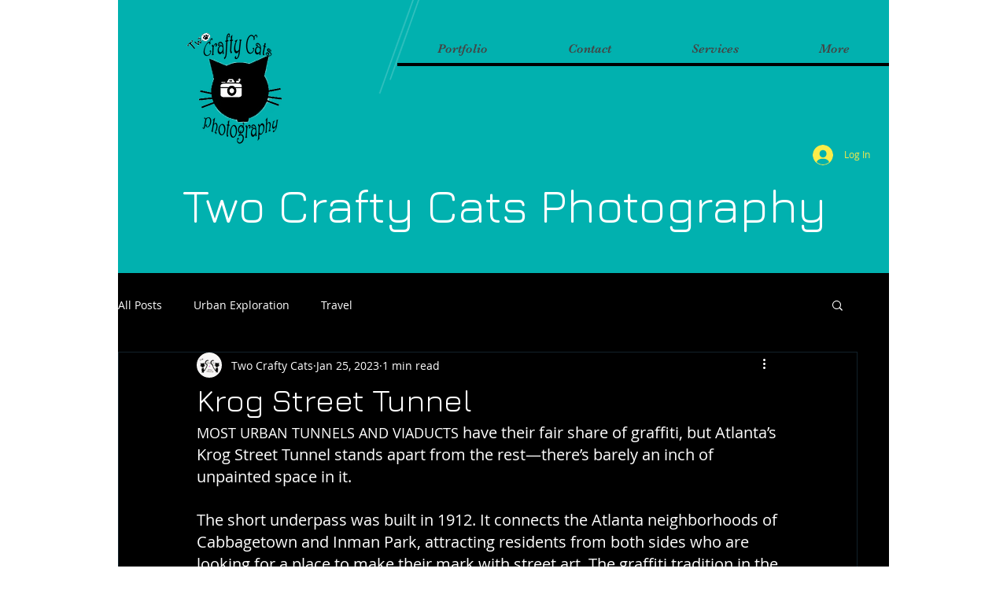

--- FILE ---
content_type: text/css; charset=utf-8
request_url: https://www.twocraftycats.com/_serverless/pro-gallery-css-v4-server/layoutCss?ver=2&id=7pr6q-not-scoped&items=3647_3904_6000%7C3413_3866_5800%7C3648_4000_6000%7C3755_6000_4000%7C3556_4432_4000%7C3492_4000_6000%7C3667_4000_6000%7C3467_5240_4000%7C3455_4000_6000%7C3710_5393_3667%7C3511_4000_6000%7C3411_3834_5751%7C3571_3822_5733%7C3384_6000_4000%7C3504_5837_3891%7C3686_6000_4000%7C3458_5757_3838%7C3577_6000_4000%7C3565_3889_4514%7C3589_3876_5814&container=1174_740_7539_720&options=gallerySizeType:px%7CenableInfiniteScroll:true%7CtitlePlacement:SHOW_ON_HOVER%7CgridStyle:1%7CimageMargin:5%7CgalleryLayout:2%7CisVertical:true%7CnumberOfImagesPerRow:3%7CgallerySizePx:300%7CcubeRatio:1%7CcubeType:fit%7CgalleryThumbnailsAlignment:none
body_size: -128
content:
#pro-gallery-7pr6q-not-scoped [data-hook="item-container"][data-idx="0"].gallery-item-container{opacity: 1 !important;display: block !important;transition: opacity .2s ease !important;top: 0px !important;left: 0px !important;right: auto !important;height: 243px !important;width: 243px !important;} #pro-gallery-7pr6q-not-scoped [data-hook="item-container"][data-idx="0"] .gallery-item-common-info-outer{height: 100% !important;} #pro-gallery-7pr6q-not-scoped [data-hook="item-container"][data-idx="0"] .gallery-item-common-info{height: 100% !important;width: 100% !important;} #pro-gallery-7pr6q-not-scoped [data-hook="item-container"][data-idx="0"] .gallery-item-wrapper{width: 243px !important;height: 243px !important;margin: 0 !important;} #pro-gallery-7pr6q-not-scoped [data-hook="item-container"][data-idx="0"] .gallery-item-content{width: 158px !important;height: 243px !important;margin: 0px 42px !important;opacity: 1 !important;} #pro-gallery-7pr6q-not-scoped [data-hook="item-container"][data-idx="0"] .gallery-item-hover{width: 158px !important;height: 243px !important;opacity: 1 !important;} #pro-gallery-7pr6q-not-scoped [data-hook="item-container"][data-idx="0"] .item-hover-flex-container{width: 158px !important;height: 243px !important;margin: 0px 42px !important;opacity: 1 !important;} #pro-gallery-7pr6q-not-scoped [data-hook="item-container"][data-idx="0"] .gallery-item-wrapper img{width: 100% !important;height: 100% !important;opacity: 1 !important;} #pro-gallery-7pr6q-not-scoped [data-hook="item-container"][data-idx="1"].gallery-item-container{opacity: 1 !important;display: block !important;transition: opacity .2s ease !important;top: 0px !important;left: 248px !important;right: auto !important;height: 243px !important;width: 244px !important;} #pro-gallery-7pr6q-not-scoped [data-hook="item-container"][data-idx="1"] .gallery-item-common-info-outer{height: 100% !important;} #pro-gallery-7pr6q-not-scoped [data-hook="item-container"][data-idx="1"] .gallery-item-common-info{height: 100% !important;width: 100% !important;} #pro-gallery-7pr6q-not-scoped [data-hook="item-container"][data-idx="1"] .gallery-item-wrapper{width: 244px !important;height: 243px !important;margin: 0 !important;} #pro-gallery-7pr6q-not-scoped [data-hook="item-container"][data-idx="1"] .gallery-item-content{width: 163px !important;height: 243px !important;margin: 0px 41px !important;opacity: 1 !important;} #pro-gallery-7pr6q-not-scoped [data-hook="item-container"][data-idx="1"] .gallery-item-hover{width: 163px !important;height: 243px !important;opacity: 1 !important;} #pro-gallery-7pr6q-not-scoped [data-hook="item-container"][data-idx="1"] .item-hover-flex-container{width: 163px !important;height: 243px !important;margin: 0px 41px !important;opacity: 1 !important;} #pro-gallery-7pr6q-not-scoped [data-hook="item-container"][data-idx="1"] .gallery-item-wrapper img{width: 100% !important;height: 100% !important;opacity: 1 !important;} #pro-gallery-7pr6q-not-scoped [data-hook="item-container"][data-idx="2"].gallery-item-container{opacity: 1 !important;display: block !important;transition: opacity .2s ease !important;top: 0px !important;left: 497px !important;right: auto !important;height: 243px !important;width: 243px !important;} #pro-gallery-7pr6q-not-scoped [data-hook="item-container"][data-idx="2"] .gallery-item-common-info-outer{height: 100% !important;} #pro-gallery-7pr6q-not-scoped [data-hook="item-container"][data-idx="2"] .gallery-item-common-info{height: 100% !important;width: 100% !important;} #pro-gallery-7pr6q-not-scoped [data-hook="item-container"][data-idx="2"] .gallery-item-wrapper{width: 243px !important;height: 243px !important;margin: 0 !important;} #pro-gallery-7pr6q-not-scoped [data-hook="item-container"][data-idx="2"] .gallery-item-content{width: 162px !important;height: 243px !important;margin: 0px 41px !important;opacity: 1 !important;} #pro-gallery-7pr6q-not-scoped [data-hook="item-container"][data-idx="2"] .gallery-item-hover{width: 162px !important;height: 243px !important;opacity: 1 !important;} #pro-gallery-7pr6q-not-scoped [data-hook="item-container"][data-idx="2"] .item-hover-flex-container{width: 162px !important;height: 243px !important;margin: 0px 41px !important;opacity: 1 !important;} #pro-gallery-7pr6q-not-scoped [data-hook="item-container"][data-idx="2"] .gallery-item-wrapper img{width: 100% !important;height: 100% !important;opacity: 1 !important;} #pro-gallery-7pr6q-not-scoped [data-hook="item-container"][data-idx="3"]{display: none !important;} #pro-gallery-7pr6q-not-scoped [data-hook="item-container"][data-idx="4"]{display: none !important;} #pro-gallery-7pr6q-not-scoped [data-hook="item-container"][data-idx="5"]{display: none !important;} #pro-gallery-7pr6q-not-scoped [data-hook="item-container"][data-idx="6"]{display: none !important;} #pro-gallery-7pr6q-not-scoped [data-hook="item-container"][data-idx="7"]{display: none !important;} #pro-gallery-7pr6q-not-scoped [data-hook="item-container"][data-idx="8"]{display: none !important;} #pro-gallery-7pr6q-not-scoped [data-hook="item-container"][data-idx="9"]{display: none !important;} #pro-gallery-7pr6q-not-scoped [data-hook="item-container"][data-idx="10"]{display: none !important;} #pro-gallery-7pr6q-not-scoped [data-hook="item-container"][data-idx="11"]{display: none !important;} #pro-gallery-7pr6q-not-scoped [data-hook="item-container"][data-idx="12"]{display: none !important;} #pro-gallery-7pr6q-not-scoped [data-hook="item-container"][data-idx="13"]{display: none !important;} #pro-gallery-7pr6q-not-scoped [data-hook="item-container"][data-idx="14"]{display: none !important;} #pro-gallery-7pr6q-not-scoped [data-hook="item-container"][data-idx="15"]{display: none !important;} #pro-gallery-7pr6q-not-scoped [data-hook="item-container"][data-idx="16"]{display: none !important;} #pro-gallery-7pr6q-not-scoped [data-hook="item-container"][data-idx="17"]{display: none !important;} #pro-gallery-7pr6q-not-scoped [data-hook="item-container"][data-idx="18"]{display: none !important;} #pro-gallery-7pr6q-not-scoped [data-hook="item-container"][data-idx="19"]{display: none !important;} #pro-gallery-7pr6q-not-scoped .pro-gallery-prerender{height:1731px !important;}#pro-gallery-7pr6q-not-scoped {height:1731px !important; width:740px !important;}#pro-gallery-7pr6q-not-scoped .pro-gallery-margin-container {height:1731px !important;}#pro-gallery-7pr6q-not-scoped .pro-gallery {height:1731px !important; width:740px !important;}#pro-gallery-7pr6q-not-scoped .pro-gallery-parent-container {height:1731px !important; width:745px !important;}